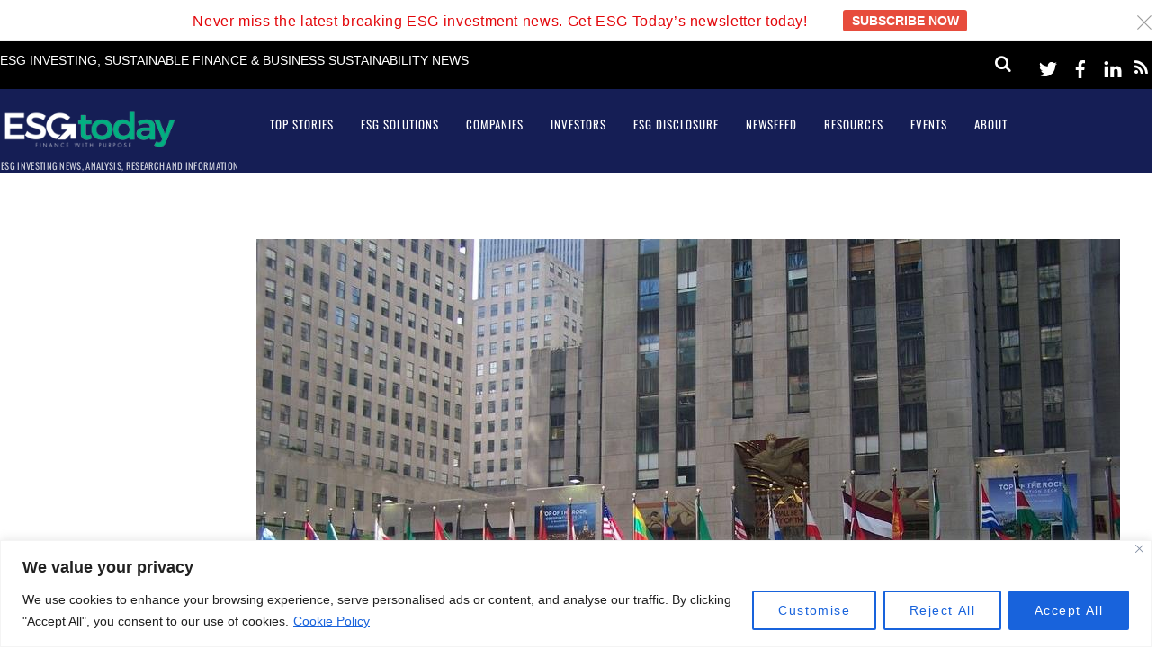

--- FILE ---
content_type: text/css
request_url: https://www.esgtoday.com/wp-content/themes/magazine-child/css/owl.carousel.min.css?ver=6.9
body_size: 1226
content:
/**
 * Owl Carousel v2.3.4
 * Copyright 2013-2018 David Deutsch
 * Licensed under: SEE LICENSE IN https://github.com/OwlCarousel2/OwlCarousel2/blob/master/LICENSE
 */
 .owl-carousel,
 .portfolio-carousel,
 .owl-carousel .owl-item,
 .portfolio-carousel .owl-item,
 .owl-item {
     -webkit-tap-highlight-color: transparent;
     position: relative
 }
 
 .owl-carousel,
 .portfolio-carousel {
     display: none;
     width: 100%;
     z-index: 1
 }
 
 .owl-carousel .owl-stage,
 .portfolio-carousel .owl-stage {
     position: relative;
     -ms-touch-action: pan-Y;
     touch-action: manipulation;
     -moz-backface-visibility: hidden
 }
 
 .owl-carousel .owl-stage:after,
 .portfolio-carousel .owl-stage:after {
     content: ".";
     display: block;
     clear: both;
     visibility: hidden;
     line-height: 0;
     height: 0
 }
 
 .owl-carousel .owl-stage-outer,
 .portfolio-carousel .owl-stage-outer {
     position: relative;
     overflow: hidden;
     -webkit-transform: translate3d(0, 0, 0)
 }
 
 .owl-carousel .owl-item,
 .portfolio-carousel .owl-item,
 .owl-carousel .owl-wrapper,
 .portfolio-carousel .owl-wrapper {
     -webkit-backface-visibility: hidden;
     -moz-backface-visibility: hidden;
     -ms-backface-visibility: hidden;
     -webkit-transform: translate3d(0, 0, 0);
     -moz-transform: translate3d(0, 0, 0);
     -ms-transform: translate3d(0, 0, 0)
 }
 
 .owl-carousel .owl-item,
 .portfolio-carousel .owl-item {
     min-height: 1px;
     float: left;
     -webkit-backface-visibility: hidden;
     -webkit-touch-callout: none
 }
 
 .owl-carousel .owl-item img,
 .portfolio-carousel .owl-item img {
     display: block;
     width: 100%
 }
 
 .owl-carousel .owl-dots.disabled,
 .portfolio-carousel .owl-dots.disabled,
 .owl-carousel .owl-nav.disabled,
 .portfolio-carousel .owl-nav.disabled {
     display: none
 }
 
 .no-js .owl-carousel,
 .no-js .portfolio-carousel,
 .owl-carousel.owl-loaded,
 .portfolio-carousel.owl-loaded {
     display: block
 }
 
 .owl-carousel .owl-dot,
 .portfolio-carousel .owl-dot,
 .owl-carousel .owl-nav .owl-next,
 .portfolio-carousel .owl-nav .owl-next,
 .owl-carousel .owl-nav .owl-prev,
 .portfolio-carousel .owl-nav .owl-prev {
     cursor: pointer;
     -webkit-user-select: none;
     -khtml-user-select: none;
     -moz-user-select: none;
     -ms-user-select: none;
     user-select: none
 }
 
 .owl-carousel .owl-nav button.owl-next,
 .portfolio-carousel .owl-nav button.owl-next,
 .owl-carousel .owl-nav button.owl-prev,
 .portfolio-carousel .owl-nav button.owl-prev,
 .owl-carousel button.owl-dot,
 .portfolio-carousel button.owl-dot {
     background: 0 0;
     color: inherit;
     border: none;
     padding: 0 !important;
     font: inherit
 }
 
 .owl-carousel.owl-loading,
 .portfolio-carousel.owl-loading {
     opacity: 0;
     display: block
 }
 
 .owl-carousel.owl-hidden,
 .portfolio-carousel.owl-hidden {
     opacity: 0
 }
 
 .owl-carousel.owl-refresh .owl-item,
 .portfolio-carousel.owl-refresh .owl-item {
     visibility: hidden
 }
 
 .owl-carousel.owl-drag .owl-item,
 .portfolio-carousel.owl-drag .owl-item {
     -ms-touch-action: pan-y;
     touch-action: pan-y;
     -webkit-user-select: none;
     -moz-user-select: none;
     -ms-user-select: none;
     user-select: none
 }
 
 .owl-carousel.owl-grab,
 .portfolio-carousel.owl-grab {
     cursor: move;
     cursor: grab
 }
 
 .owl-carousel.owl-rtl,
 .portfolio-carousel.owl-rtl {
     direction: rtl
 }
 
 .owl-carousel.owl-rtl .owl-item,
 .portfolio-carousel.owl-rtl .owl-item {
     float: right
 }
 
 .owl-carousel .animated,
 .portfolio-carousel .animated {
     animation-duration: 1s;
     animation-fill-mode: both
 }
 
 .owl-carousel .owl-animated-in,
 .portfolio-carousel .owl-animated-in {
     z-index: 0
 }
 
 .owl-carousel .owl-animated-out,
 .portfolio-carousel .owl-animated-out {
     z-index: 1
 }
 
 .owl-carousel .fadeOut,
 .portfolio-carousel .fadeOut {
     animation-name: fadeOut
 }
 
 @keyframes fadeOut {
     0% {
         opacity: 1
     }
 
     100% {
         opacity: 0
     }
 }
 
 .owl-height {
     transition: height .5s ease-in-out
 }
 
 .owl-carousel .owl-item .owl-lazy,
 .portfolio-carousel .owl-item .owl-lazy {
     opacity: 0;
     transition: opacity .4s ease
 }
 
 .owl-carousel .owl-item .owl-lazy:not([src]),
 .portfolio-carousel .owl-item .owl-lazy:not([src]) .owl-carousel .owl-item .owl-lazy[src^=""],
 .portfolio-carousel .owl-item .owl-lazy[src^=""] {
     max-height: 0
 }
 
 .owl-carousel .owl-item img.owl-lazy,
 .portfolio-carousel .owl-item img.owl-lazy {
     transform-style: preserve-3d
 }
 
 .owl-carousel .owl-video-wrapper,
 .portfolio-carousel .owl-video-wrapper {
     position: relative;
     height: 100%;
     background: #000
 }
 
 .owl-carousel .owl-video-play-icon,
 .portfolio-carousel .owl-video-play-icon {
     position: absolute;
     height: 80px;
     width: 80px;
     left: 50%;
     top: 50%;
     margin-left: -40px;
     margin-top: -40px;
     background: url(owl.video.play.png) no-repeat;
     cursor: pointer;
     z-index: 1;
     -webkit-backface-visibility: hidden;
     transition: transform .1s ease
 }
 
 .owl-carousel .owl-video-play-icon:hover,
 .portfolio-carousel .owl-video-play-icon:hover {
     -ms-transform: scale(1.3, 1.3);
     transform: scale(1.3, 1.3)
 }
 
 .owl-carousel .owl-video-playing .owl-video-play-icon,
 .portfolio-carousel .owl-video-playing .owl-video-play-icon,
 .owl-carousel .owl-video-playing .owl-video-tn,
 .portfolio-carousel .owl-video-playing .owl-video-tn {
     display: none
 }
 
 .owl-carousel .owl-video-tn,
 .portfolio-carousel .owl-video-tn {
     opacity: 0;
     height: 100%;
     background-position: center center;
     background-repeat: no-repeat;
     background-size: contain;
     transition: opacity .4s ease
 }
 
 .owl-carousel .owl-video-frame,
 .portfolio-carousel .owl-video-frame {
     position: relative;
     z-index: 1;
     height: 100%;
     width: 100%
 }
 
 
 
 /* =================================== */
 
 /**
  * Owl Carousel v2.3.4
  * Copyright 2013-2018 David Deutsch
  * Licensed under: SEE LICENSE IN https://github.com/OwlCarousel2/OwlCarousel2/blob/master/LICENSE
  */
 .afterSlider,
 .afterSlider .owl-item,
 .owl-item {
     -webkit-tap-highlight-color: transparent;
     position: relative
 }
 
 
 .afterSlider {
     display: none;
     width: 100%;
     z-index: 1
 }
 
 
 .afterSlider .owl-stage {
     position: relative;
     -ms-touch-action: pan-Y;
     touch-action: manipulation;
     -moz-backface-visibility: hidden
 }
 
 
 .afterSlider .owl-stage:after {
     content: ".";
     display: block;
     clear: both;
     visibility: hidden;
     line-height: 0;
     height: 0
 }
 
 
 .afterSlider .owl-stage-outer {
     position: relative;
     overflow: hidden;
     -webkit-transform: translate3d(0, 0, 0)
 }
 
 
 .afterSlider .owl-item,
 .afterSlider .owl-wrapper {
     -webkit-backface-visibility: hidden;
     -moz-backface-visibility: hidden;
     -ms-backface-visibility: hidden;
     -webkit-transform: translate3d(0, 0, 0);
     -moz-transform: translate3d(0, 0, 0);
     -ms-transform: translate3d(0, 0, 0)
 }
 
 .afterSlider .owl-item {
     min-height: 1px;
     float: left;
     -webkit-backface-visibility: hidden;
     -webkit-touch-callout: none
 }
 
 
 .afterSlider .owl-item img {
     display: block;
     width: 100%
 }
 
 
 .afterSlider .owl-dots.disabled,
 .afterSlider .owl-nav.disabled {
     display: none
 }
 
 .no-js .afterSlider,
 .afterSlider.owl-loaded {
     display: block
 }
 
 
 .afterSlider .owl-dot,
 .afterSlider .owl-nav .owl-next,
 .afterSlider .owl-nav .owl-prev {
     cursor: pointer;
     -webkit-user-select: none;
     -khtml-user-select: none;
     -moz-user-select: none;
     -ms-user-select: none;
     user-select: none
 }
 
 .afterSlider .owl-nav button.owl-next,
 .afterSlider .owl-nav button.owl-prev,
 .afterSlider button.owl-dot {
     background: 0 0;
     color: inherit;
     border: none;
     padding: 0 !important;
     font: inherit
 }
 
 .afterSlider.owl-loading {
     opacity: 0;
     display: block
 }
 
 .afterSlider.owl-hidden {
     opacity: 0
 }
 
 .afterSlider.owl-refresh .owl-item {
     visibility: hidden
 }
 
 .afterSlider.owl-drag .owl-item {
     -ms-touch-action: pan-y;
     touch-action: pan-y;
     -webkit-user-select: none;
     -moz-user-select: none;
     -ms-user-select: none;
     user-select: none
 }
 
 .afterSlider.owl-grab {
     cursor: move;
     cursor: grab
 }
 
 .afterSlider.owl-rtl {
     direction: rtl
 }
 
 .afterSlider.owl-rtl .owl-item {
     float: right
 }
 
 .afterSlider .animated {
     animation-duration: 1s;
     animation-fill-mode: both
 }
 
 .afterSlider .owl-animated-in {
     z-index: 0
 }
 
 .afterSlider .owl-animated-out {
     z-index: 1
 }
 
 .afterSlider .fadeOut {
     animation-name: fadeOut
 }
 
 @keyframes fadeOut {
     0% {
         opacity: 1
     }
 
     100% {
         opacity: 0
     }
 }
 
 .owl-height {
     transition: height .5s ease-in-out
 }
 
 .afterSlider .owl-item .owl-lazy {
     opacity: 0;
     transition: opacity .4s ease
 }
 
 
 .afterSlider .owl-item .owl-lazy:not([src]) .afterSlider .owl-item .owl-lazy[src^=""] {
     max-height: 0
 }
 
 
 .afterSlider .owl-item img.owl-lazy {
     transform-style: preserve-3d
 }
 
 
 .afterSlider .owl-video-wrapper {
     position: relative;
     height: 100%;
     background: #000
 }
 
 
 .afterSlider .owl-video-play-icon {
     position: absolute;
     height: 80px;
     width: 80px;
     left: 50%;
     top: 50%;
     margin-left: -40px;
     margin-top: -40px;
     background: url(owl.video.play.png) no-repeat;
     cursor: pointer;
     z-index: 1;
     -webkit-backface-visibility: hidden;
     transition: transform .1s ease
 }
 
 
 .afterSlider .owl-video-play-icon:hover {
     -ms-transform: scale(1.3, 1.3);
     transform: scale(1.3, 1.3)
 }
 
 
 .afterSlider .owl-video-playing .owl-video-play-icon,
 .afterSlider .owl-video-playing .owl-video-tn {
     display: none
 }
 
 
 .afterSlider .owl-video-tn {
     opacity: 0;
     height: 100%;
     background-position: center center;
     background-repeat: no-repeat;
     background-size: contain;
     transition: opacity .4s ease
 }
 
 
 .afterSlider .owl-video-frame {
     position: relative;
     z-index: 1;
     height: 100%;
     width: 100%
 }